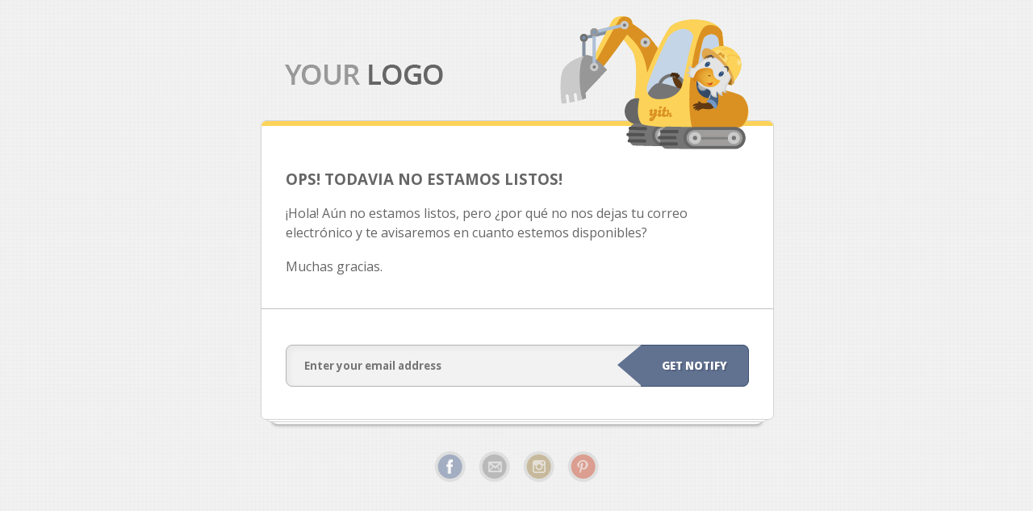

--- FILE ---
content_type: text/html; charset=UTF-8
request_url: https://loipon.com.ar/?p=5207
body_size: 2347
content:
<!DOCTYPE html>
<html lang="es">

<!-- START HEAD -->
<head>
	<meta charset="UTF-8" />
	<meta name="viewport" content="width=device-width" />
	<title>Página no encontrada | </title>
	<link rel="profile" href="https://gmpg.org/xfn/11" />
	<link rel="Shortcut Icon" type="image/x-icon" href="https://loipon.com.ar/favicon.ico" />
	<link rel="stylesheet" href="https://fonts.googleapis.com/css?family=Open%20Sans%3A300%2C400%2C700%2C800" type="text/css" />
	<link rel="stylesheet" href="https://loipon.com.ar/wp-content/plugins/yith-maintenance-mode/assets/css/style.css" type="text/css" />
	<style type="text/css">
		body {
		background-image: url('https://loipon.com.ar/wp-content/plugins/yith-maintenance-mode/assets/images/skin1/bg-pattern.png');
background-repeat: repeat;
background-position: top left;
background-attachment: scroll;		}

		.logo .tagline {
		color: #999999;
font-size: 15 px;
font-family: 'Open Sans';
font-weight: 400;
font-style: normal;
		}

		h1, h2, h3, h4, h5, h6 {
		color: #666666;
font-size: 18 px;
font-family: 'Open Sans';
font-weight: 700;
font-style: normal;
		}

		p, li {
		color: #666666;
font-size: 13 px;
font-family: 'Open Sans';
font-weight: 400;
font-style: normal;
		}

		.top-bg {
			background: #fcd358;
		}

		form.newsletter input.text-field {
		color: #a3a3a3;
font-size: 12 px;
font-family: 'Open Sans';
font-weight: 700;
font-style: normal;
		}

		form.newsletter input.submit-field {
			background: #617291;
		color: #fff;
font-size: 16 px;
font-family: 'Open Sans';
font-weight: 800;
font-style: normal;
		}

		form.newsletter .submit:hover input.submit-field {
			background: #3c5072;
		}

		form.newsletter .submit:after {
			border-right-color: #617291;
		}

		form.newsletter .submit:hover:after {
			border-right-color: #3c5072;
		}

			</style>
</head>
<!-- END HEAD -->
<!-- START BODY -->
<body data-rsssl=1 class="error404 wp-custom-logo wp-embed-responsive wp-theme-astra theme-astra woocommerce-no-js ast-desktop ast-separate-container ast-two-container ast-no-sidebar astra-4.12.0 ast-replace-site-logo-transparent ast-inherit-site-logo-transparent ast-hfb-header elementor-default">

<div class="container">
	<a class="logo" href="https://loipon.com.ar">
		<img src="https://loipon.com.ar/wp-content/plugins/yith-maintenance-mode/assets/images/skin1/logo.png" alt="Logo" />
			</a>

	<div class="yit-box">
		<div class="top-bg"></div>

		<div class="message">
			<h3>OPS! TODAVIA NO ESTAMOS LISTOS!</h3>
<p>¡Hola! Aún no estamos listos, pero ¿por qué no nos dejas tu correo electrónico y te avisaremos en cuanto estemos disponibles?</p>
<P>Muchas gracias.</p>		</div>

		<img src="https://loipon.com.ar/wp-content/plugins/yith-maintenance-mode/assets/images/skin1/mascotte.png" alt="Mascotte" class="mascotte" />

					<div class="sep"></div>

			
			<form method="POST" action="" class="newsletter">
				<fieldset>
					<input type="text" name="email" id="email" class="email-field text-field" placeholder="Enter your email address" />
					<div class="submit"><input type="submit" value="GET NOTIFY" class="submit-field" /></div>
									</fieldset>
			</form>
		
	</div>

	<div class="socials">
								<a class="social facebook" href="https://www.facebook.com/people/Loipon-SA/100054293466436/" target="_blank">Facebook</a>
																										<a class="social email" href="mailto:info@loipon.com.ar" target="_blank">Email</a>
											<a class="social instagram" href="https://www.instagram.com/loipon__/" target="_blank">Instagram</a>
											<a class="social pinterest" href="https://ar.pinterest.com/ulimar7813/" target="_blank">Pinterest</a>
									</div>

</div>

<script type="speculationrules">
{"prefetch":[{"source":"document","where":{"and":[{"href_matches":"\/*"},{"not":{"href_matches":["\/wp-*.php","\/wp-admin\/*","\/wp-content\/uploads\/*","\/wp-content\/*","\/wp-content\/plugins\/*","\/wp-content\/themes\/astra\/*","\/*\\?(.+)"]}},{"not":{"selector_matches":"a[rel~=\"nofollow\"]"}},{"not":{"selector_matches":".no-prefetch, .no-prefetch a"}}]},"eagerness":"conservative"}]}
</script>
			<script>
				;
				(function($, w) {
					'use strict';
					let $window = $(w);

					$(document).ready(function() {

						let isEnable = "";
						let isEnableLazyMove = "";
						let speed = isEnableLazyMove ? '0.7' : '0.2';

						if( !isEnable ) {
							return;
						}

						if (typeof haCursor == 'undefined' || haCursor == null) {
							initiateHaCursorObject(speed);
						}

						setTimeout(function() {
							let targetCursor = $('.ha-cursor');
							if (targetCursor) {
								if (!isEnable) {
									$('body').removeClass('hm-init-default-cursor-none');
									$('.ha-cursor').addClass('ha-init-hide');
								} else {
									$('body').addClass('hm-init-default-cursor-none');
									$('.ha-cursor').removeClass('ha-init-hide');
								}
							}
						}, 500);

					});

				}(jQuery, window));
			</script>
		
					<script>
				const lazyloadRunObserver = () => {
					const lazyloadBackgrounds = document.querySelectorAll( `.e-con.e-parent:not(.e-lazyloaded)` );
					const lazyloadBackgroundObserver = new IntersectionObserver( ( entries ) => {
						entries.forEach( ( entry ) => {
							if ( entry.isIntersecting ) {
								let lazyloadBackground = entry.target;
								if( lazyloadBackground ) {
									lazyloadBackground.classList.add( 'e-lazyloaded' );
								}
								lazyloadBackgroundObserver.unobserve( entry.target );
							}
						});
					}, { rootMargin: '200px 0px 200px 0px' } );
					lazyloadBackgrounds.forEach( ( lazyloadBackground ) => {
						lazyloadBackgroundObserver.observe( lazyloadBackground );
					} );
				};
				const events = [
					'DOMContentLoaded',
					'elementor/lazyload/observe',
				];
				events.forEach( ( event ) => {
					document.addEventListener( event, lazyloadRunObserver );
				} );
			</script>
				<script>
		(function () {
			var c = document.body.className;
			c = c.replace(/woocommerce-no-js/, 'woocommerce-js');
			document.body.className = c;
		})();
	</script>
				<script>
			/(trident|msie)/i.test(navigator.userAgent)&&document.getElementById&&window.addEventListener&&window.addEventListener("hashchange",function(){var t,e=location.hash.substring(1);/^[A-z0-9_-]+$/.test(e)&&(t=document.getElementById(e))&&(/^(?:a|select|input|button|textarea)$/i.test(t.tagName)||(t.tabIndex=-1),t.focus())},!1);
			</script>
			</body>
</html>
